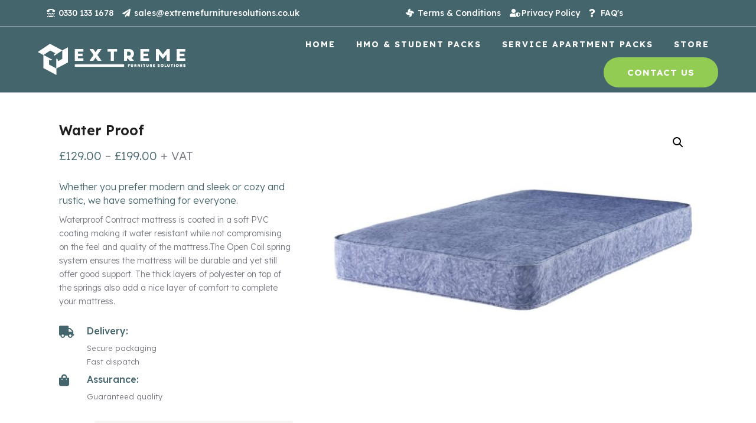

--- FILE ---
content_type: text/css
request_url: https://www.extremefurnituresolutions.co.uk/wp-content/et-cache/256304/et-core-unified-256304.min.css?ver=1767993738
body_size: 518
content:
a.wc-block-components-product-name{font-family:lexend;color:#45656c;font-weight:600!important;font-size:18px}span.wc-block-formatted-money-amount.wc-block-components-formatted-money-amount.wc-block-components-product-price__value{font-family:'Lexend';font-size:16px}th.wc-block-cart-items__header-image{font-size:20px}th.wc-block-cart-items__header-total{font-size:16px}.wc-block-components-form .wc-block-components-text-input input[type=email],.wc-block-components-form .wc-block-components-text-input input[type=number],.wc-block-components-form .wc-block-components-text-input input[type=tel],.wc-block-components-form .wc-block-components-text-input input[type=text],.wc-block-components-form .wc-block-components-text-input input[type=url],.wc-block-components-text-input input[type=email],.wc-block-components-text-input input[type=number],.wc-block-components-text-input input[type=tel],.wc-block-components-text-input input[type=text],.wc-block-components-text-input input[type=url]{background-color:#fff;border:1px solid #1e1e1e25;border-radius:4px;box-sizing:border-box}.wc-block-components-combobox .wc-block-components-combobox-control input.components-combobox-control__input,.wc-block-components-form .wc-block-components-combobox .wc-block-components-combobox-control input.components-combobox-control__input{background:#fff;border:1px solid #1e1e1e25;border-radius:4px}button.components-button.wc-block-components-button.wc-block-components-checkout-place-order-button.contained{background-color:#93CC53;border-radius:4px;border:none}button:hover.components-button.wc-block-components-button.wc-block-components-checkout-place-order-button.contained{background-color:#45656c;border-radius:4px;border:none}.wc-block-components-order-summary-item__quantity{color:#45656c}a.components-button.wc-block-components-button.wc-block-cart__submit-button.contained{background-color:#93CC53;border-radius:4px}button.components-button.wc-block-components-button.wc-block-cart__submit-button.contained{background-color:#93CC53;border-radius:4px;border:none}a:hover.components-button.wc-block-components-button.wc-block-cart__submit-button.contained{background-color:#45656c;border-radius:4px}span.select2-selection.select2-selection--single{border-width:2px!important;height:40px!important;border-radius:5px!important;font-family:'Lexend';font-size:16px;padding-top:3px}span.select2-results{color:#74767e;background-color:#ffffff;font-family:'Lexend';font-weight:BOLDER}.select2-container--default .select2-results__option--highlighted[aria-selected]{background-color:#93cc53;color:#ffffff}.et-pb-contact-message{color:white}

--- FILE ---
content_type: text/css
request_url: https://www.extremefurnituresolutions.co.uk/wp-content/et-cache/256304/et-core-unified-cpt-tb-261539-tb-256355-tb-261632-deferred-256304.min.css?ver=1767993738
body_size: 5431
content:
.et-db #et-boc .et-l .et_pb_divimenus_flex_item_1_tb_header .dd-menu-flex-sub>*,.et-db #et-boc .et-l .et_pb_divimenus_flex_item_2_tb_header .dd-menu-flex-sub>*{margin-left:auto;margin-right:auto}.et-db #et-boc .et-l .et_pb_divimenus_flex_item_1_tb_header .dd-menu-flex-sub,.et-db #et-boc .et-l .et_pb_divimenus_flex_item_2_tb_header .dd-menu-flex-sub{padding-top:10px}.et-db #et-boc .et-l .et_pb_divimenus_flex_item_1_tb_header .dd-item:after,.et-db #et-boc .et-l .et_pb_divimenus_flex_item_2_tb_header .dd-item:after{content:"";border:0px solid transparent;z-index:100003;position:absolute;left:50%;transform:translateX(-50%);bottom:-10px;border-bottom-color:#ffffff}.et-db #et-boc .et-l .et_pb_divimenus_flex_item_2_tb_header .dd-menu-item-content,.et-db #et-boc .et-l .et_pb_divimenus_flex_item_3_tb_header .dd-menu-item-content{justify-content:space-between;align-items:center}.et-db #et-boc .et-l .et_pb_divimenus_flex_item_2_tb_header .dd-text{flex-direction:row-reverse}.et-db #et-boc .et-l .et_pb_divimenus_flex_item_2_tb_header .dd-text-icon,.et-db #et-boc .et-l .et_pb_divimenus_flex_item_2_tb_header .dd-text-image{padding-left:0.3em}.et-db #et-boc .et-l .et_pb_divimenus_flex_item_2_tb_header .dd-text-icon{color:#45656C;font-size:23px}.et-db #et-boc .et-l .et_pb_divimenus_flex_item_2_tb_header .dd-item.hover .dd-text-icon,.et-db #et-boc .et-l .et_pb_divimenus_flex_item_2_tb_header .dd-item.active .dd-text-icon{color:rgba(32,41,47,0.6)}.et-db #et-boc .et-l .et_pb_divimenus_flex_item_2_tb_header .dd-menu-item-content .dd-text-icon,.et-db #et-boc .et-l .et_pb_divimenus_flex_item_2_tb_header .dd-menu-item-content.hover .dd-text-icon,.et-db #et-boc .et-l .et_pb_divimenus_flex_item_2_tb_header .dd-menu-item-content.active .dd-text-icon{font-family:ETmodules;font-weight:400}.et-db #et-boc .et-l .et_pb_section_4_tb_header,.et-db #et-boc .et-l .et_pb_section_5_tb_header{border-radius:10px 10px 10px 10px;overflow:hidden;border-top-color:#ff4ac2;z-index:10;box-shadow:0px 6px 90px -15px rgba(23,16,159,0.4)}.et-db #et-boc .et-l .et_pb_section_4_tb_header.et_pb_section,.et-db #et-boc .et-l .et_pb_section_5_tb_header.et_pb_section{padding-top:0px;padding-bottom:15px}.et-db #et-boc .et-l .et_pb_sticky .et_pb_section_4_tb_header,.et-db #et-boc .et-l .et_pb_sticky .et_pb_section_5_tb_header{box-shadow:0px 6px 90px -15px rgba(23,16,159,0.4)}.et-db #et-boc .et-l .et_pb_row_4_tb_header.et_pb_row{padding-bottom:0px!important;padding-bottom:0px}.et-db #et-boc .et-l .et_pb_blurb_6_tb_header.et_pb_blurb .et_pb_module_header,.et-db #et-boc .et-l .et_pb_blurb_6_tb_header.et_pb_blurb .et_pb_module_header a,.et-db #et-boc .et-l .et_pb_blurb_7_tb_header.et_pb_blurb .et_pb_module_header,.et-db #et-boc .et-l .et_pb_blurb_7_tb_header.et_pb_blurb .et_pb_module_header a,.et-db #et-boc .et-l .et_pb_blurb_8_tb_header.et_pb_blurb .et_pb_module_header,.et-db #et-boc .et-l .et_pb_blurb_8_tb_header.et_pb_blurb .et_pb_module_header a,.et-db #et-boc .et-l .et_pb_blurb_9_tb_header.et_pb_blurb .et_pb_module_header,.et-db #et-boc .et-l .et_pb_blurb_9_tb_header.et_pb_blurb .et_pb_module_header a{font-family:'Lexend',Helvetica,Arial,Lucida,sans-serif;font-weight:700;font-size:13px;color:#45656C!important;letter-spacing:1px;line-height:1.3em}.et-db #et-boc .et-l .et_pb_blurb_6_tb_header.et_pb_blurb p,.et-db #et-boc .et-l .et_pb_blurb_7_tb_header.et_pb_blurb p,.et-db #et-boc .et-l .et_pb_blurb_8_tb_header.et_pb_blurb p,.et-db #et-boc .et-l .et_pb_blurb_9_tb_header.et_pb_blurb p{line-height:1.3em}.et-db #et-boc .et-l .et_pb_blurb_6_tb_header.et_pb_blurb,.et-db #et-boc .et-l .et_pb_blurb_7_tb_header.et_pb_blurb,.et-db #et-boc .et-l .et_pb_blurb_8_tb_header.et_pb_blurb,.et-db #et-boc .et-l .et_pb_blurb_9_tb_header.et_pb_blurb{font-family:'Lexend',Helvetica,Arial,Lucida,sans-serif;font-size:13px;color:#74767E!important;line-height:1.3em;margin-bottom:20px!important}.et-db #et-boc .et-l .et_pb_blurb_6_tb_header.et_pb_blurb:hover,.et-db #et-boc .et-l .et_pb_blurb_7_tb_header.et_pb_blurb:hover,.et-db #et-boc .et-l .et_pb_blurb_8_tb_header.et_pb_blurb:hover,.et-db #et-boc .et-l .et_pb_blurb_9_tb_header.et_pb_blurb:hover{color:#6d7c90!important}.et-db #et-boc .et-l .et_pb_blurb_6_tb_header:hover,.et-db #et-boc .et-l .et_pb_blurb_7_tb_header:hover,.et-db #et-boc .et-l .et_pb_blurb_8_tb_header:hover,.et-db #et-boc .et-l .et_pb_blurb_9_tb_header:hover{transform:translateX(5px) translateY(0px)!important}.et-db #et-boc .et-l .et_pb_blurb_6_tb_header,.et-db #et-boc .et-l .et_pb_blurb_6_tb_header .et_pb_blurb_description,.et-db #et-boc .et-l .et_pb_blurb_7_tb_header,.et-db #et-boc .et-l .et_pb_blurb_7_tb_header .et_pb_blurb_description,.et-db #et-boc .et-l .et_pb_blurb_8_tb_header,.et-db #et-boc .et-l .et_pb_blurb_8_tb_header .et_pb_blurb_description,.et-db #et-boc .et-l .et_pb_blurb_9_tb_header,.et-db #et-boc .et-l .et_pb_blurb_9_tb_header .et_pb_blurb_description{transition:transform 300ms ease 0ms,color 300ms ease 0ms}.et-db #et-boc .et-l .et_pb_blurb_6_tb_header.et_pb_blurb .et_pb_module_header,.et-db #et-boc .et-l .et_pb_blurb_7_tb_header.et_pb_blurb .et_pb_module_header,.et-db #et-boc .et-l .et_pb_blurb_8_tb_header.et_pb_blurb .et_pb_module_header,.et-db #et-boc .et-l .et_pb_blurb_9_tb_header.et_pb_blurb .et_pb_module_header{padding-bottom:5px;padding-top:2px}.et-db #et-boc .et-l .et_pb_blurb_6_tb_header .et-pb-icon,.et-db #et-boc .et-l .et_pb_blurb_7_tb_header .et-pb-icon,.et-db #et-boc .et-l .et_pb_blurb_8_tb_header .et-pb-icon,.et-db #et-boc .et-l .et_pb_blurb_9_tb_header .et-pb-icon{font-size:20px;color:#45656C;font-family:ETmodules!important;font-weight:400!important}.et-db #et-boc .et-l .et_pb_divimenus_flex_item_4_tb_header .dd-mi .dd-menu-item-content.dd-text,.et-db #et-boc .et-l .et_pb_divimenus_flex_item_4_tb_header .dd-mi .dd-menu-item-content{transition:color 300ms ease 0ms,background-color 300ms ease 0ms,background-image 300ms ease 0ms}.et-db #et-boc .et-l #6961718a24ef0140 .dd-close-icon{font-family:ETmodules!important;font-weight:400!important}.et-db #et-boc .et-l .et_pb_row_5_tb_header{border-radius:10px 10px 10px 10px;overflow:hidden}.et-db #et-boc .et-l .et_pb_row_5_tb_header.et_pb_row{padding-top:1%!important;padding-right:5%!important;padding-bottom:1%!important;padding-left:5%!important;padding-top:1%;padding-right:5%;padding-bottom:1%;padding-left:5%}.et-db #et-boc .et-l .et_pb_row_5_tb_header,body.et-db #page-container .et-db #et-boc .et-l #et-boc .et-l .et_pb_row_5_tb_header.et_pb_row,body.et_pb_pagebuilder_layout.single.et-db #page-container #et-boc .et-l #et-boc .et-l .et_pb_row_5_tb_header.et_pb_row,body.et_pb_pagebuilder_layout.single.et_full_width_page.et-db #page-container #et-boc .et-l .et_pb_row_5_tb_header.et_pb_row{width:100%;max-width:100%}.et-db #et-boc .et-l .et_pb_text_0_tb_header.et_pb_text,.et-db #et-boc .et-l .et_pb_text_1_tb_header.et_pb_text{color:#74767E!important}.et-db #et-boc .et-l .et_pb_text_0_tb_header{font-family:'Lexend',Helvetica,Arial,Lucida,sans-serif;font-weight:300;font-size:16px}.et-db #et-boc .et-l .et_pb_text_0_tb_header h2,.et-db #et-boc .et-l .et_pb_text_1_tb_header h2{font-family:'Lexend',Helvetica,Arial,Lucida,sans-serif;color:#1E1E1E!important}.et-db #et-boc .et-l .et_pb_text_1_tb_header{font-family:'Lexend',Helvetica,Arial,Lucida,sans-serif;font-weight:300;font-size:18px}.et-db #et-boc .et-l .et_pb_divimenus_flex_0_tb_header .dd-menu-button-content.dd-item.dd-text{color:#ffffff!important}.et-db #et-boc .et-l .et_pb_divimenus_flex_0_tb_header .dd-menu-item-content.dd-text{font-family:'Lexend',Helvetica,Arial,Lucida,sans-serif;font-weight:700;text-transform:uppercase;font-size:14px;color:rgba(32,41,47,0.8)!important;letter-spacing:2px;transition:color 300ms ease 0ms}.et-db #et-boc .et-l .et_pb_divimenus_flex_0_tb_header .dd-mi .dd-menu-item-content.dd-text.hover,.et-db #et-boc .et-l .et_pb_divimenus_flex_0_tb_header .dd-mi .dd-menu-item-content.dd-text.active,.et-db #et-boc .et-l .et_pb_divimenus_flex_0_tb_header .dd-menu-flex-sub .dd-menu-item-content.dd-text:hover{color:#20292f!important}.et-db #et-boc .et-l .et_pb_divimenus_flex_0_tb_header{width:100%}.et-db #et-boc .et-l .et_pb_divimenus_flex_0_tb_header .dd-flex{flex-direction:row;justify-content:flex-end;align-items:center}.et-db #et-boc .et-l .et_pb_divimenus_flex_0_tb_header .dd-menu-button{display:none!important}.et-db #et-boc .et-l .et_pb_divimenus_flex_0_tb_header .dd-menu-button-content.et-pb-icon{color:#FFFFFF;font-size:33px;font-family:ETmodules;font-weight:400}.et-db #et-boc .et-l .et_pb_divimenus_flex_0_tb_header .dd-menu-button-content{background-color:RGBA(255,255,255,0);padding-bottom:0px}.et-db #et-boc .et-l .et_pb_divimenus_flex_0_tb_header .dd-menu-item-content{background-color:RGBA(0,0,0,0)}.et-db #et-boc .et-l .et_pb_divimenus_flex_0_tb_header .dd-icon .et-pb-icon{color:#666666;font-size:23px}.et-db #et-boc .et-l .et_pb_divimenus_flex_0_tb_header .dd-item-inner>img{width:57px}.et-db #et-boc .et-l .et_pb_divimenus_flex_0_tb_header .dd-wrapper{display:flex;flex-direction:row;justify-content:flex-start;align-items:center}.et-db #et-boc .et-l .et_pb_divimenus_flex_0_tb_header .dd-divimenu{flex:1}.et-db #et-boc .et-l .et_pb_divimenus_flex_0_tb_header .dd-logo{position:relative}.et-db #et-boc .et-l .et_pb_divimenus_flex_0_tb_header .dd-logo img{width:250px}.et-db #et-boc .et-l .et_pb_divimenus_flex_item_2_tb_header .dd-mi .dd-menu-item-content.dd-text,.et-db #et-boc .et-l .et_pb_divimenus_flex_item_3_tb_header .dd-mi .dd-menu-item-content.dd-text{font-family:'Lexend',Helvetica,Arial,Lucida,sans-serif;color:#FFFFFF!important;transition:color 300ms ease 0ms}.et-db #et-boc .et-l .et_pb_divimenus_flex_item_2_tb_header .dd-mi-w .dd-mi .dd-menu-item-content.dd-text.hover,.et-db #et-boc .et-l .et_pb_divimenus_flex_item_2_tb_header .dd-mi-w .dd-mi .dd-menu-item-content.dd-text.active,.et-db #et-boc .et-l .et_pb_divimenus_flex_item_2_tb_header .dd-menu-flex-sub .dd-menu-item-content.dd-text:hover,.et-db #et-boc .et-l .et_pb_divimenus_flex_item_3_tb_header .dd-mi-w .dd-mi .dd-menu-item-content.dd-text.hover,.et-db #et-boc .et-l .et_pb_divimenus_flex_item_3_tb_header .dd-mi-w .dd-mi .dd-menu-item-content.dd-text.active,.et-db #et-boc .et-l .et_pb_divimenus_flex_item_3_tb_header .dd-menu-flex-sub .dd-menu-item-content.dd-text:hover{color:#93CC53!important}.et-db #et-boc .et-l .et_pb_column_6_tb_header{background-color:#ffffff}.et-db #et-boc .et-l .et_pb_divimenus_flex_item_4_tb_header .dd-mi .dd-menu-item-content.dd-text{font-size:15px;color:#ffffff!important;letter-spacing:1px}.et-db #et-boc .et-l .et_pb_divimenus_flex_item_4_tb_header .dd-mi-w .dd-mi .dd-menu-item-content.dd-text.hover,.et-db #et-boc .et-l .et_pb_divimenus_flex_item_4_tb_header .dd-mi-w .dd-mi .dd-menu-item-content.dd-text.active,.et-db #et-boc .et-l .et_pb_divimenus_flex_item_4_tb_header .dd-menu-flex-sub .dd-menu-item-content.dd-text:hover{color:#fcfcfc!important}.et-db #et-boc .et-l .et_pb_divimenus_flex_item_4_tb_header .dd-mi .dd-menu-item-content{background-color:#93CC53}.et-db #et-boc .et-l .et_pb_divimenus_flex_item_4_tb_header .dd-mi-w .dd-mi .dd-menu-item-content.hover,.et-db #et-boc .et-l .et_pb_divimenus_flex_item_4_tb_header .dd-mi-w .dd-mi .dd-menu-item-content.active,.et-db #et-boc .et-l body .et_pb_divimenus_flex_item_4_tb_header .dd-menu-flex-sub .dd-menu-item-content:hover,.et-db #et-boc .et-l .et_pb_divimenus_flex_item_4_tb_header .dd-mi-w .dd-mi-fb .dd-menu-item-content{background-image:initial;background-color:rgba(147,204,83,0.77)}.et-db #et-boc .et-l .et_pb_divimenus_flex_item_4_tb_header .dd-item{padding-top:18px!important;padding-right:40px!important;padding-bottom:18px!important;padding-left:40px!important;border-radius:100px}.et-db #et-boc .et-l .et_pb_social_media_follow_network_0_tb_header a.icon{background-color:#3b5998!important}.et-db #et-boc .et-l .et_pb_social_media_follow_network_1_tb_header a.icon{background-color:#ea2c59!important}.et-db #et-boc .et-l .et_pb_section_6_tb_header,.et-db #et-boc .et-l .et_pb_section_7_tb_header{border-radius:10px 10px 10px 10px;overflow:hidden;width:100%;max-width:100%;margin-left:auto!important;margin-right:auto!important}.et-db #et-boc .et-l .et_pb_divimenus_flex_0_tb_header.et_pb_module{margin-left:auto!important;margin-right:auto!important}@media only screen and (min-width:981px){.et-db #et-boc .et-l .et_pb_divimenus_flex_item_1_tb_header .dd-menu-flex-sub,.et-db #et-boc .et-l .et_pb_divimenus_flex_item_2_tb_header .dd-menu-flex-sub{position:absolute;min-width:100%;left:50%;transform:translateX(-50%)}.et-db #et-boc .et-l .et_pb_divimenus_flex_item_1_tb_header .dd-sub-hover.dd-h-d .dd-menu-flex-sub,.et-db #et-boc .et-l .et_pb_divimenus_flex_item_1_tb_header .dd-sub-hover.dd-h-d .dd-item:after,.et-db #et-boc .et-l .et_pb_divimenus_flex_item_2_tb_header .dd-sub-hover.dd-h-d .dd-menu-flex-sub,.et-db #et-boc .et-l .et_pb_divimenus_flex_item_2_tb_header .dd-sub-hover.dd-h-d .dd-item:after{display:block;border-width:15px}.et-db #et-boc .et-l .et_pb_divimenus_flex_item_2_tb_header .dd-text-icon,.et-db #et-boc .et-l .et_pb_divimenus_flex_item_2_tb_header .dd-text-image{display:none!important}.et-db #et-boc .et-l .et_pb_section_4_tb_header,.et-db #et-boc .et-l .et_pb_section_5_tb_header{width:450px}.et-db #et-boc .et-l .et_pb_divimenus_flex_0_tb_header .dd-flex>*+*+* .dd-mi-w{margin-left:5px}}@media only screen and (max-width:980px){.et-db #et-boc .et-l .et_pb_divimenus_flex_item_1_tb_header .dd-menu-flex-sub,.et-db #et-boc .et-l .et_pb_divimenus_flex_item_2_tb_header .dd-menu-flex-sub{padding-top:10px}.et-db #et-boc .et-l .et_pb_section_4_tb_header{border-radius:0px 0px 0px 0px;overflow:hidden;border-top-color:#ff4ac2;width:100%;box-shadow:0px 6px 90px -15px RGBA(0,0,0,0)}.et-db #et-boc .et-l .et_pb_section_5_tb_header{border-radius:0px 0px 0px 0px;overflow:hidden;border-top-color:#ff4ac2;width:100%;box-shadow:0px 6px 90px -15px RGBA(0,0,0,0);box-shadow:none!important}.et-db #et-boc .et-l .et_pb_divimenus_flex_0_tb_header .dd-menu-item-content.dd-text{color:rgba(32,41,47,0.8)!important}.et-db #et-boc .et-l .et_pb_divimenus_flex_0_tb_header .dd-menu-button-content{padding-bottom:0px}.et-db #et-boc .et-l .et_pb_divimenus_flex_0_tb_header .dd-menu-item-content{background-color:#f1f4f5}.et-db #et-boc .et-l .et_pb_divimenus_flex_0_tb_header .dd-logo img{width:190px}.et-db #et-boc .et-l .et_pb_divimenus_flex_item_2_tb_header .dd-mi .dd-menu-item-content.dd-text,.et-db #et-boc .et-l .et_pb_divimenus_flex_item_3_tb_header .dd-mi .dd-menu-item-content.dd-text{color:#45656C!important}.et-db #et-boc .et-l .et_pb_divimenus_flex_item_4_tb_header .dd-menu-flex-item-wrapper{margin-top:20px!important;margin-bottom:20px!important}}@media only screen and (min-width:768px) and (max-width:980px){.et-db #et-boc .et-l .et_pb_divimenus_flex .dd-divimenu-open .et_pb_divimenus_flex_item_2_tb_header,.et-db #et-boc .et-l .et_pb_divimenus_flex .dd-divimenu-open .et_pb_divimenus_flex_item_3_tb_header,.et-db #et-boc .et-l .et_pb_divimenus_flex .dd-divimenu-open .et_pb_divimenus_flex_item_4_tb_header{width:100%}.et-db #et-boc .et-l .et_pb_divimenus_flex_0_tb_header .dd-flex{flex-direction:column;justify-content:center;align-items:flex-end}.et-db #et-boc .et-l .et_pb_divimenus_flex_0_tb_header .dd-flex>*+* .dd-mi-w{margin:0;margin-top:5px}.et-db #et-boc .et-l .et_pb_divimenus_flex_0_tb_header .dd-menu-button{flex:initial;width:auto;display:block!important}.et-db #et-boc .et-l .et_pb_divimenus_flex_0_tb_header .dd-wrapper{flex-direction:row;justify-content:flex-start;align-items:center}.et-db #et-boc .et-l .et_pb_divimenus_flex_0_tb_header .dd-divimenu{flex:1}.et-db #et-boc .et-l .et_pb_divimenus_flex_0_tb_header .dd-logo{position:absolute}}@media only screen and (max-width:767px){.et-db #et-boc .et-l .et_pb_divimenus_flex_item_1_tb_header .dd-menu-flex-sub,.et-db #et-boc .et-l .et_pb_divimenus_flex_item_2_tb_header .dd-menu-flex-sub{padding-top:10px}.et-db #et-boc .et-l .et_pb_divimenus_flex .dd-divimenu-open .et_pb_divimenus_flex_item_2_tb_header,.et-db #et-boc .et-l .et_pb_divimenus_flex .dd-divimenu-open .et_pb_divimenus_flex_item_3_tb_header,.et-db #et-boc .et-l .et_pb_divimenus_flex .dd-divimenu-open .et_pb_divimenus_flex_item_4_tb_header{width:100%}.et-db #et-boc .et-l .et_pb_section_4_tb_header{border-top-color:#ff4ac2}.et-db #et-boc .et-l .et_pb_section_5_tb_header{border-top-color:#ff4ac2;box-shadow:none!important}.et-db #et-boc .et-l .et_pb_divimenus_flex_0_tb_header .dd-menu-item-content.dd-text,.et-db #et-boc .et-l .et_pb_divimenus_flex_item_2_tb_header .dd-mi .dd-menu-item-content.dd-text,.et-db #et-boc .et-l .et_pb_divimenus_flex_item_3_tb_header .dd-mi .dd-menu-item-content.dd-text{color:#45656C!important}.et-db #et-boc .et-l .et_pb_divimenus_flex_0_tb_header .dd-flex{flex-direction:column;justify-content:center;align-items:flex-end}.et-db #et-boc .et-l .et_pb_divimenus_flex_0_tb_header .dd-flex>*+* .dd-mi-w{margin:0;margin-top:5px}.et-db #et-boc .et-l .et_pb_divimenus_flex_0_tb_header .dd-menu-button{flex:initial;width:auto;display:block!important}.et-db #et-boc .et-l .et_pb_divimenus_flex_0_tb_header .dd-menu-button-content{padding-top:0px;padding-bottom:0px}.et-db #et-boc .et-l .et_pb_divimenus_flex_0_tb_header .dd-wrapper{flex-direction:row;justify-content:flex-start;align-items:center}.et-db #et-boc .et-l .et_pb_divimenus_flex_0_tb_header .dd-divimenu{flex:1}.et-db #et-boc .et-l .et_pb_divimenus_flex_0_tb_header .dd-logo{position:absolute}.et-db #et-boc .et-l .et_pb_divimenus_flex_0_tb_header .dd-logo img{width:150px}}.woocommerce-variation.single_variation{font-family:'Lexend';font-size:medium;margin-bottom:8px}bdi{color:#45656c}select#pa_size{padding-bottom:8px;padding-top:8px}a.reset_variations{display:none!important}.et-db #et-boc .et-l .et_pb_section_0_tb_body.et_pb_section{padding-top:0px;padding-bottom:0px}.et-db #et-boc .et-l .et_pb_row_0_tb_body.et_pb_row{padding-bottom:0px!important;padding-bottom:0px}.et-db #et-boc .et-l .et_pb_row_0_tb_body,body.et-db #page-container .et-db #et-boc .et-l #et-boc .et-l .et_pb_row_0_tb_body.et_pb_row,body.et_pb_pagebuilder_layout.single.et-db #page-container #et-boc .et-l #et-boc .et-l .et_pb_row_0_tb_body.et_pb_row,body.et_pb_pagebuilder_layout.single.et_full_width_page.et-db #page-container #et-boc .et-l .et_pb_row_0_tb_body.et_pb_row,.et-db #et-boc .et-l .et_pb_row_1_tb_body,body.et-db #page-container .et-db #et-boc .et-l #et-boc .et-l .et_pb_row_1_tb_body.et_pb_row,body.et_pb_pagebuilder_layout.single.et-db #page-container #et-boc .et-l #et-boc .et-l .et_pb_row_1_tb_body.et_pb_row,body.et_pb_pagebuilder_layout.single.et_full_width_page.et-db #page-container #et-boc .et-l .et_pb_row_1_tb_body.et_pb_row{width:auto}.et-db #et-boc .et-l .et_pb_wc_images_0_tb_body div.images ol.flex-control-thumbs.flex-control-nav li,.et-db #et-boc .et-l .et_pb_wc_images_0_tb_body .flex-viewport,.et-db #et-boc .et-l .et_pb_wc_images_0_tb_body .woocommerce-product-gallery--without-images .woocommerce-product-gallery__wrapper,.et-db #et-boc .et-l .et_pb_wc_images_0_tb_body .woocommerce-product-gallery>div:not(.flex-viewport) .woocommerce-product-gallery__image,.et-db #et-boc .et-l .et_pb_wc_images_0_tb_body .woocommerce-product-gallery>.woocommerce-product-gallery__wrapper .woocommerce-product-gallery__image,.et-db #et-boc .et-l .et_pb_wc_images_0_tb_body .woocommerce-product-gallery .woocommerce-product-gallery__wrapper .woocommerce-product-gallery__image{border-radius:8px 8px 8px 8px;overflow:hidden}.et-db #et-boc .et-l .et_pb_wc_images_0_tb_body ul.products li.product span.onsale,.et-db #et-boc .et-l .et_pb_wc_images_1_tb_body ul.products li.product span.onsale,.et-db #et-boc .et-l .et_pb_wc_upsells_0_tb_body ul.products li.product span.onsale{padding-top:6px!important;padding-right:18px!important;padding-bottom:6px!important;padding-left:18px!important;margin-top:0px!important;margin-right:0px!important;margin-bottom:0px!important;margin-left:0px!important}.et-db #et-boc .et-l .et_pb_wc_title_0_tb_body h1,.et-db #et-boc .et-l .et_pb_wc_title_0_tb_body h2,.et-db #et-boc .et-l .et_pb_wc_title_0_tb_body h3,.et-db #et-boc .et-l .et_pb_wc_title_0_tb_body h4,.et-db #et-boc .et-l .et_pb_wc_title_0_tb_body h5,.et-db #et-boc .et-l .et_pb_wc_title_0_tb_body h6,.et-db #et-boc .et-l .et_pb_wc_additional_info_0_tb_body h2{font-family:'Lexend',Helvetica,Arial,Lucida,sans-serif;font-weight:600;color:#1e1e1e!important}.et-db #et-boc .et-l .et_pb_wc_title_0_tb_body{margin-bottom:10px!important}.et-db #et-boc .et-l .et_pb_wc_price_0_tb_body .price{font-family:'Lexend',Helvetica,Arial,Lucida,sans-serif;font-weight:300;font-size:20px!important;color:#74767e!important}.et-db #et-boc .et-l .et_pb_text_0_tb_body.et_pb_text,.et-db #et-boc .et-l .et_pb_text_2_tb_body.et_pb_text a{color:#45656c!important}.et-db #et-boc .et-l .et_pb_text_0_tb_body{font-family:'Lexend',Helvetica,Arial,Lucida,sans-serif;font-weight:300;font-size:16px;margin-bottom:10px!important}.et-db #et-boc .et-l .et_pb_wc_description_0_tb_body.et_pb_wc_description,.et-db #et-boc .et-l .et_pb_text_1_tb_body.et_pb_text,.et-db #et-boc .et-l .et_pb_text_2_tb_body.et_pb_text,.et-db #et-boc .et-l .et_pb_wc_description_1_tb_body.et_pb_wc_description,.et-db #et-boc .et-l .et_pb_wc_add_to_cart_0_tb_body.et_pb_module .et_pb_module_inner form.cart .variations td select,.et-db #et-boc .et-l .et_pb_wc_add_to_cart_0_tb_body.et_pb_module .et_pb_module_inner form.cart .variations td select::placeholder{color:#74767e!important}.et-db #et-boc .et-l .et_pb_wc_description_0_tb_body,.et-db #et-boc .et-l .et_pb_text_1_tb_body,.et-db #et-boc .et-l .et_pb_text_2_tb_body,.et-db #et-boc .et-l .et_pb_wc_description_1_tb_body{font-family:'Lexend',Helvetica,Arial,Lucida,sans-serif;font-weight:300}.et-db #et-boc .et-l .et_pb_blurb_0_tb_body.et_pb_blurb .et_pb_module_header,.et-db #et-boc .et-l .et_pb_blurb_0_tb_body.et_pb_blurb .et_pb_module_header a,.et-db #et-boc .et-l .et_pb_blurb_1_tb_body.et_pb_blurb .et_pb_module_header,.et-db #et-boc .et-l .et_pb_blurb_1_tb_body.et_pb_blurb .et_pb_module_header a{font-family:'Lexend',Helvetica,Arial,Lucida,sans-serif;font-size:16px}.et-db #et-boc .et-l .et_pb_blurb_0_tb_body.et_pb_blurb{font-family:'Lexend',Helvetica,Arial,Lucida,sans-serif;font-weight:300;font-size:13px;margin-bottom:10px!important}.et-db #et-boc .et-l .et_pb_blurb_0_tb_body .et-pb-icon,.et-db #et-boc .et-l .et_pb_blurb_1_tb_body .et-pb-icon{font-size:20px;color:#45656C;font-family:FontAwesome!important;font-weight:900!important}.et-db #et-boc .et-l .et_pb_blurb_1_tb_body.et_pb_blurb{font-family:'Lexend',Helvetica,Arial,Lucida,sans-serif;font-weight:300;font-size:13px}.et-db #et-boc .et-l .et_pb_wc_add_to_cart_0_tb_body label{font-family:'Lexend',Helvetica,Arial,Lucida,sans-serif;font-weight:normal;color:#74767e!important}.et-db #et-boc .et-l .et_pb_wc_add_to_cart_0_tb_body input,.et-db #et-boc .et-l .et_pb_wc_add_to_cart_0_tb_body .quantity input.qty{font-family:'Lexend',Helvetica,Arial,Lucida,sans-serif!important}.et-db #et-boc .et-l .et_pb_wc_add_to_cart_0_tb_body select{font-family:'Lexend',Helvetica,Arial,Lucida,sans-serif!important;font-size:14px!important}.et-db #et-boc .et-l .et_pb_wc_add_to_cart_0_tb_body{padding-right:0px!important;padding-left:0px!important}body.et-db #page-container #et-boc .et-l .et_pb_section .et_pb_wc_add_to_cart_0_tb_body .button{color:#F7F6F5!important;border-radius:8px;font-size:16px;font-family:'Lexend',Helvetica,Arial,Lucida,sans-serif!important;font-weight:300!important;background-color:#45656c!important;padding-top:2%!important;padding-right:30%!important;padding-bottom:2%!important;padding-left:30%!important}body.et-db #page-container #et-boc .et-l .et_pb_section .et_pb_wc_add_to_cart_0_tb_body .button:before,body.et-db #page-container #et-boc .et-l .et_pb_section .et_pb_wc_add_to_cart_0_tb_body .button:after{display:none!important}body.et-db #page-container #et-boc .et-l .et_pb_section .et_pb_wc_add_to_cart_0_tb_body .button:hover{background-image:initial!important;background-color:#93cc53!important}.et-db #et-boc .et-l .et_pb_wc_add_to_cart_0_tb_body input,.et-db #et-boc .et-l .et_pb_wc_add_to_cart_0_tb_body select,.et-db #et-boc .et-l .et_pb_wc_add_to_cart_0_tb_body .quantity input.qty,.et-db #et-boc .et-l .et_pb_wc_add_to_cart_0_tb_body .input::placeholder,.et-db #et-boc .et-l .et_pb_wc_add_to_cart_0_tb_body input:focus,.et-db #et-boc .et-l .et_pb_wc_add_to_cart_0_tb_body .quantity input.qty:focus{color:#74767E!important}.et-db #et-boc .et-l .et_pb_wc_add_to_cart_0_tb_body .input::-webkit-input-placeholder{color:#74767E!important}.et-db #et-boc .et-l .et_pb_wc_add_to_cart_0_tb_body .input::-moz-placeholder{color:#74767E!important}.et-db #et-boc .et-l .et_pb_wc_add_to_cart_0_tb_body .input::-ms-input-placeholder{color:#74767E!important}.et-db #et-boc .et-l .et_pb_wc_add_to_cart_0_tb_body input:focus::-webkit-input-placeholder{color:#74767E!important}.et-db #et-boc .et-l .et_pb_wc_add_to_cart_0_tb_body input:focus::-moz-placeholder{color:#74767E!important}.et-db #et-boc .et-l .et_pb_wc_add_to_cart_0_tb_body input:focus:-ms-input-placeholder{color:#74767E!important}.et-db #et-boc .et-l .et_pb_wc_add_to_cart_0_tb_body textarea:focus::-webkit-input-placeholder{color:#74767E!important}.et-db #et-boc .et-l .et_pb_wc_add_to_cart_0_tb_body textarea:focus::-moz-placeholder{color:#74767E!important}.et-db #et-boc .et-l .et_pb_wc_add_to_cart_0_tb_body textarea:focus:-ms-input-placeholder{color:#74767E!important}.et-db #et-boc .et-l .et_pb_wc_add_to_cart_0_tb_body.et_pb_module .et_pb_module_inner form.cart .variations td select{background-color:#f7f6f5}.et-db #et-boc .et-l .et_pb_wc_add_to_cart_0_tb_body.et_pb_module .et_pb_module_inner form.cart .variations td select::-webkit-input-placeholder{color:#74767e!important}.et-db #et-boc .et-l .et_pb_wc_add_to_cart_0_tb_body.et_pb_module .et_pb_module_inner form.cart .variations td select::-moz-placeholder{color:#74767e!important}.et-db #et-boc .et-l .et_pb_wc_add_to_cart_0_tb_body.et_pb_module .et_pb_module_inner form.cart .variations td select::-ms-input-placeholder{color:#74767e!important}.et-db #et-boc .et-l .et_pb_wc_add_to_cart_0_tb_body .button,.et-db #et-boc .et-l .et_pb_contact_form_0_tb_body.et_pb_contact_form_container.et_pb_module .et_pb_button,.et-db #et-boc .et-l .et_pb_contact_form_1_tb_body.et_pb_contact_form_container.et_pb_module .et_pb_button{transition:background-color 300ms ease 0ms}.et-db #et-boc .et-l .et_pb_wc_add_to_cart_0_tb_body form.cart .variations td.value span:after{margin-top:calc(3px - 0px);right:calc(10px - 0px)}.et-db #et-boc .et-l .et_pb_text_1_tb_body.et_pb_text a{color:#93CC53!important}.et-db #et-boc .et-l .et_pb_text_1_tb_body a{font-weight:700}.et-db #et-boc .et-l .et_pb_text_1_tb_body h4,.et-db #et-boc .et-l .et_pb_text_2_tb_body h4,.et-db #et-boc .et-l .et_pb_text_3_tb_body,.et-db #et-boc .et-l .et_pb_text_6_tb_body{font-family:'Lexend',Helvetica,Arial,Lucida,sans-serif}.et-db #et-boc .et-l .et_pb_divider_0_tb_body{margin-bottom:0px!important}.et-db #et-boc .et-l .et_pb_divider_0_tb_body:before{border-top-color:rgba(116,118,126,0.29)}.et-db #et-boc .et-l .et_pb_text_2_tb_body a{font-family:'Lexend',Helvetica,Arial,Lucida,sans-serif;font-weight:700}.et-db #et-boc .et-l .et_pb_section_2_tb_body.et_pb_section{background-color:RGBA(255,255,255,0)!important}.et-db #et-boc .et-l .et_pb_row_3_tb_body,.et-db #et-boc .et-l .et_pb_row_4_tb_body{background-color:#FFFFFF;border-radius:8px 8px 8px 8px;overflow:hidden;box-shadow:0px 2px 18px 0px rgba(0,0,0,0.3)}.et-db #et-boc .et-l .et_pb_row_3_tb_body.et_pb_row,.et-db #et-boc .et-l .et_pb_row_4_tb_body.et_pb_row{padding-top:0px!important;padding-bottom:0px!important;margin-top:0px!important;margin-bottom:0px!important;padding-top:0px;padding-bottom:0px}.et-db #et-boc .et-l .et_pb_row_3_tb_body,body.et-db #page-container .et-db #et-boc .et-l #et-boc .et-l .et_pb_row_3_tb_body.et_pb_row,body.et_pb_pagebuilder_layout.single.et-db #page-container #et-boc .et-l #et-boc .et-l .et_pb_row_3_tb_body.et_pb_row,body.et_pb_pagebuilder_layout.single.et_full_width_page.et-db #page-container #et-boc .et-l .et_pb_row_3_tb_body.et_pb_row{max-width:81%}.et-db #et-boc .et-l .et_pb_text_3_tb_body.et_pb_text,.et-db #et-boc .et-l .et_pb_text_6_tb_body.et_pb_text{color:rgba(116,118,126,0.62)!important}.et-db #et-boc .et-l .et_pb_text_3_tb_body h3,.et-db #et-boc .et-l .et_pb_text_6_tb_body h3{font-family:'Lexend',Helvetica,Arial,Lucida,sans-serif;font-weight:700;font-size:26px;color:#45656C!important}.et-db #et-boc .et-l .dsm_icon_list_child_0_tb_body.dsm_icon_list_child .dsm_icon_list_wrapper>.dsm_icon_list_icon,.et-db #et-boc .et-l .dsm_icon_list_child_1_tb_body.dsm_icon_list_child .dsm_icon_list_wrapper>.dsm_icon_list_icon,.et-db #et-boc .et-l .dsm_icon_list_child_2_tb_body.dsm_icon_list_child .dsm_icon_list_wrapper>.dsm_icon_list_icon,.et-db #et-boc .et-l .dsm_icon_list_child_3_tb_body.dsm_icon_list_child .dsm_icon_list_wrapper>.dsm_icon_list_icon,.et-db #et-boc .et-l .dsm_icon_list_child_4_tb_body.dsm_icon_list_child .dsm_icon_list_wrapper>.dsm_icon_list_icon,.et-db #et-boc .et-l .dsm_icon_list_child_5_tb_body.dsm_icon_list_child .dsm_icon_list_wrapper>.dsm_icon_list_icon{padding:5px;color:#FFFFFF}.et-db #et-boc .et-l .dsm_icon_list_child_0_tb_body.dsm_icon_list_child .dsm_icon_list_icon,.et-db #et-boc .et-l .dsm_icon_list_child_1_tb_body.dsm_icon_list_child .dsm_icon_list_icon,.et-db #et-boc .et-l .dsm_icon_list_child_2_tb_body.dsm_icon_list_child .dsm_icon_list_icon,.et-db #et-boc .et-l .dsm_icon_list_child_3_tb_body.dsm_icon_list_child .dsm_icon_list_icon,.et-db #et-boc .et-l .dsm_icon_list_child_4_tb_body.dsm_icon_list_child .dsm_icon_list_icon,.et-db #et-boc .et-l .dsm_icon_list_child_5_tb_body.dsm_icon_list_child .dsm_icon_list_icon{font-family:FontAwesome!important;font-weight:900!important;font-size:25px}.et-db #et-boc .et-l .dsm_icon_list_0_tb_body .dsm_icon_list_items .dsm_icon_list_icon,.et-db #et-boc .et-l .dsm_icon_list_1_tb_body .dsm_icon_list_items .dsm_icon_list_icon{color:#93cc53}.et-db #et-boc .et-l .dsm_icon_list_0_tb_body .dsm_icon_list_items .dsm_icon_list_child:not(:last-child),.et-db #et-boc .et-l .dsm_icon_list_1_tb_body .dsm_icon_list_items .dsm_icon_list_child:not(:last-child){margin-bottom:0px}.et-db #et-boc .et-l .et_pb_social_media_follow .et_pb_social_media_follow_network_0_tb_body.et_pb_social_icon .icon:before,.et-db #et-boc .et-l .et_pb_social_media_follow .et_pb_social_media_follow_network_1_tb_body.et_pb_social_icon .icon:before,.et-db #et-boc .et-l .et_pb_social_media_follow .et_pb_social_media_follow_network_2_tb_body.et_pb_social_icon .icon:before,.et-db #et-boc .et-l .et_pb_social_media_follow .et_pb_social_media_follow_network_3_tb_body.et_pb_social_icon .icon:before,.et-db #et-boc .et-l .et_pb_social_media_follow .et_pb_social_media_follow_network_4_tb_body.et_pb_social_icon .icon:before,.et-db #et-boc .et-l .et_pb_social_media_follow .et_pb_social_media_follow_network_5_tb_body.et_pb_social_icon .icon:before{color:#45656C}.et-db #et-boc .et-l .et_pb_social_media_follow .et_pb_social_media_follow_network_0_tb_body .icon:before,.et-db #et-boc .et-l .et_pb_social_media_follow .et_pb_social_media_follow_network_1_tb_body .icon:before,.et-db #et-boc .et-l .et_pb_social_media_follow .et_pb_social_media_follow_network_2_tb_body .icon:before,.et-db #et-boc .et-l .et_pb_social_media_follow .et_pb_social_media_follow_network_3_tb_body .icon:before,.et-db #et-boc .et-l .et_pb_social_media_follow .et_pb_social_media_follow_network_4_tb_body .icon:before,.et-db #et-boc .et-l .et_pb_social_media_follow .et_pb_social_media_follow_network_5_tb_body .icon:before{font-size:20px;line-height:40px;height:40px;width:40px}.et-db #et-boc .et-l .et_pb_social_media_follow .et_pb_social_media_follow_network_0_tb_body .icon,.et-db #et-boc .et-l .et_pb_social_media_follow .et_pb_social_media_follow_network_1_tb_body .icon,.et-db #et-boc .et-l .et_pb_social_media_follow .et_pb_social_media_follow_network_2_tb_body .icon,.et-db #et-boc .et-l .et_pb_social_media_follow .et_pb_social_media_follow_network_3_tb_body .icon,.et-db #et-boc .et-l .et_pb_social_media_follow .et_pb_social_media_follow_network_4_tb_body .icon,.et-db #et-boc .et-l .et_pb_social_media_follow .et_pb_social_media_follow_network_5_tb_body .icon{height:40px;width:40px}.et-db #et-boc .et-l .et_pb_text_4_tb_body h3,.et-db #et-boc .et-l .et_pb_text_5_tb_body h3{font-family:'Lexend',Helvetica,Arial,Lucida,sans-serif;font-weight:700;font-size:26px;color:#FFFFFF!important}.et-db #et-boc .et-l .et_pb_contact_form_0_tb_body.et_pb_contact_form_container .input,.et-db #et-boc .et-l .et_pb_contact_form_0_tb_body.et_pb_contact_form_container .input::placeholder,.et-db #et-boc .et-l .et_pb_contact_form_0_tb_body.et_pb_contact_form_container .input[type=checkbox]+label,.et-db #et-boc .et-l .et_pb_contact_form_0_tb_body.et_pb_contact_form_container .input[type=radio]+label,.et-db #et-boc .et-l .et_pb_contact_form_1_tb_body.et_pb_contact_form_container .input,.et-db #et-boc .et-l .et_pb_contact_form_1_tb_body.et_pb_contact_form_container .input::placeholder,.et-db #et-boc .et-l .et_pb_contact_form_1_tb_body.et_pb_contact_form_container .input[type=checkbox]+label,.et-db #et-boc .et-l .et_pb_contact_form_1_tb_body.et_pb_contact_form_container .input[type=radio]+label{font-family:'DM Sans',Helvetica,Arial,Lucida,sans-serif;font-weight:700;font-size:16px}.et-db #et-boc .et-l .et_pb_contact_form_0_tb_body.et_pb_contact_form_container .input::-webkit-input-placeholder{font-family:'DM Sans',Helvetica,Arial,Lucida,sans-serif;font-weight:700;font-size:16px}.et-db #et-boc .et-l .et_pb_contact_form_0_tb_body.et_pb_contact_form_container .input::-moz-placeholder{font-family:'DM Sans',Helvetica,Arial,Lucida,sans-serif;font-weight:700;font-size:16px}.et-db #et-boc .et-l .et_pb_contact_form_0_tb_body.et_pb_contact_form_container .input:-ms-input-placeholder{font-family:'DM Sans',Helvetica,Arial,Lucida,sans-serif;font-weight:700;font-size:16px}.et-db #et-boc .et-l .et_pb_contact_form_1_tb_body.et_pb_contact_form_container .input::-webkit-input-placeholder{font-family:'DM Sans',Helvetica,Arial,Lucida,sans-serif;font-weight:700;font-size:16px}.et-db #et-boc .et-l .et_pb_contact_form_1_tb_body.et_pb_contact_form_container .input::-moz-placeholder{font-family:'DM Sans',Helvetica,Arial,Lucida,sans-serif;font-weight:700;font-size:16px}.et-db #et-boc .et-l .et_pb_contact_form_1_tb_body.et_pb_contact_form_container .input:-ms-input-placeholder{font-family:'DM Sans',Helvetica,Arial,Lucida,sans-serif;font-weight:700;font-size:16px}.et-db #et-boc .et-l .et_pb_contact_form_0_tb_body.et_pb_contact_form_container .input,.et-db #et-boc .et-l .et_pb_contact_form_0_tb_body.et_pb_contact_form_container .input[type="checkbox"]+label i,.et-db #et-boc .et-l .et_pb_contact_form_0_tb_body.et_pb_contact_form_container .input[type="radio"]+label i,.et-db #et-boc .et-l .et_pb_contact_form_1_tb_body.et_pb_contact_form_container .input,.et-db #et-boc .et-l .et_pb_contact_form_1_tb_body.et_pb_contact_form_container .input[type="checkbox"]+label i,.et-db #et-boc .et-l .et_pb_contact_form_1_tb_body.et_pb_contact_form_container .input[type="radio"]+label i{border-radius:15px 15px 15px 15px;overflow:hidden}body.et-db #page-container #et-boc .et-l .et_pb_section .et_pb_contact_form_0_tb_body.et_pb_contact_form_container.et_pb_module .et_pb_button,body.et-db #page-container #et-boc .et-l .et_pb_section .et_pb_contact_form_1_tb_body.et_pb_contact_form_container.et_pb_module .et_pb_button{color:#FFFFFF!important;border-width:0px!important;border-radius:10px;font-family:'DM Sans',Helvetica,Arial,Lucida,sans-serif!important;font-weight:700!important;background-color:#93CC53!important;padding-right:40px!important;padding-left:20px!important;margin-top:-72px!important;margin-right:8px!important;margin-bottom:15px!important}body.et-db #page-container #et-boc .et-l .et_pb_section .et_pb_contact_form_0_tb_body.et_pb_contact_form_container.et_pb_module .et_pb_button:hover:after,body.et-db #page-container #et-boc .et-l .et_pb_section .et_pb_contact_form_1_tb_body.et_pb_contact_form_container.et_pb_module .et_pb_button:hover:after{margin-left:.3em;left:auto;margin-left:.3em}body.et-db #page-container #et-boc .et-l .et_pb_section .et_pb_contact_form_0_tb_body.et_pb_contact_form_container.et_pb_module .et_pb_button:after,body.et-db #page-container #et-boc .et-l .et_pb_section .et_pb_contact_form_1_tb_body.et_pb_contact_form_container.et_pb_module .et_pb_button:after{line-height:inherit;font-size:inherit!important;opacity:1;margin-left:.3em;left:auto;font-family:ETmodules!important;font-weight:400!important}body.et-db #page-container #et-boc .et-l .et_pb_section .et_pb_contact_form_0_tb_body.et_pb_contact_form_container.et_pb_module .et_pb_button:hover,body.et-db #page-container #et-boc .et-l .et_pb_section .et_pb_contact_form_1_tb_body.et_pb_contact_form_container.et_pb_module .et_pb_button:hover{background-image:initial!important;background-color:#45656C!important}.et-db #et-boc .et-l .et_pb_contact_form_0_tb_body .input,.et-db #et-boc .et-l .et_pb_contact_form_0_tb_body .input[type="checkbox"]+label i,.et-db #et-boc .et-l .et_pb_contact_form_0_tb_body .input[type="radio"]+label i,.et-db #et-boc .et-l .et_pb_contact_form_1_tb_body .input,.et-db #et-boc .et-l .et_pb_contact_form_1_tb_body .input[type="checkbox"]+label i,.et-db #et-boc .et-l .et_pb_contact_form_1_tb_body .input[type="radio"]+label i{background-color:#FFFFFF}.et-db #et-boc .et-l .et_pb_contact_form_0_tb_body .input,.et-db #et-boc .et-l .et_pb_contact_form_0_tb_body .input[type="checkbox"]+label,.et-db #et-boc .et-l .et_pb_contact_form_0_tb_body .input[type="radio"]+label,.et-db #et-boc .et-l .et_pb_contact_form_0_tb_body .input[type="checkbox"]:checked+label i:before,.et-db #et-boc .et-l .et_pb_contact_form_0_tb_body .input::placeholder,.et-db #et-boc .et-l .et_pb_contact_form_1_tb_body .input,.et-db #et-boc .et-l .et_pb_contact_form_1_tb_body .input[type="checkbox"]+label,.et-db #et-boc .et-l .et_pb_contact_form_1_tb_body .input[type="radio"]+label,.et-db #et-boc .et-l .et_pb_contact_form_1_tb_body .input[type="checkbox"]:checked+label i:before,.et-db #et-boc .et-l .et_pb_contact_form_1_tb_body .input::placeholder{color:rgba(0,0,0,0.29)}.et-db #et-boc .et-l .et_pb_contact_form_0_tb_body .input::-webkit-input-placeholder{color:rgba(0,0,0,0.29)}.et-db #et-boc .et-l .et_pb_contact_form_0_tb_body .input::-moz-placeholder{color:rgba(0,0,0,0.29)}.et-db #et-boc .et-l .et_pb_contact_form_0_tb_body .input::-ms-input-placeholder{color:rgba(0,0,0,0.29)}.et-db #et-boc .et-l .et_pb_contact_form_1_tb_body .input::-webkit-input-placeholder{color:rgba(0,0,0,0.29)}.et-db #et-boc .et-l .et_pb_contact_form_1_tb_body .input::-moz-placeholder{color:rgba(0,0,0,0.29)}.et-db #et-boc .et-l .et_pb_contact_form_1_tb_body .input::-ms-input-placeholder{color:rgba(0,0,0,0.29)}.et-db #et-boc .et-l .et_pb_contact_form_0_tb_body .et_pb_contact_field input,.et-db #et-boc .et-l .et_pb_contact_form_0_tb_body .et_pb_contact_field select,.et-db #et-boc .et-l .et_pb_contact_form_0_tb_body .et_pb_contact_field textarea,.et-db #et-boc .et-l .et_pb_contact_form_0_tb_body .et_pb_contact_field .et_pb_contact_field_options_list label>i,.et-db #et-boc .et-l .et_pb_contact_form_0_tb_body input.et_pb_contact_captcha,.et-db #et-boc .et-l .et_pb_contact_form_1_tb_body .et_pb_contact_field input,.et-db #et-boc .et-l .et_pb_contact_form_1_tb_body .et_pb_contact_field select,.et-db #et-boc .et-l .et_pb_contact_form_1_tb_body .et_pb_contact_field textarea,.et-db #et-boc .et-l .et_pb_contact_form_1_tb_body .et_pb_contact_field .et_pb_contact_field_options_list label>i,.et-db #et-boc .et-l .et_pb_contact_form_1_tb_body input.et_pb_contact_captcha{box-shadow:0px 17px 38px 0px rgba(0,0,0,0.24)}.et-db #et-boc .et-l .et_pb_contact_form_0_tb_body .et_pb_contact_field .input,.et-db #et-boc .et-l .et_pb_contact_form_1_tb_body .et_pb_contact_field .input{padding-top:25px;padding-bottom:25px;padding-left:30px}.et-db #et-boc .et-l .et_pb_contact_form_0_tb_body .input[type="radio"]:checked+label i:before,.et-db #et-boc .et-l .et_pb_contact_form_1_tb_body .input[type="radio"]:checked+label i:before{background-color:rgba(0,0,0,0.29)}.et-db #et-boc .et-l .et_pb_row_4_tb_body,body.et-db #page-container .et-db #et-boc .et-l #et-boc .et-l .et_pb_row_4_tb_body.et_pb_row,body.et_pb_pagebuilder_layout.single.et-db #page-container #et-boc .et-l #et-boc .et-l .et_pb_row_4_tb_body.et_pb_row,body.et_pb_pagebuilder_layout.single.et_full_width_page.et-db #page-container #et-boc .et-l .et_pb_row_4_tb_body.et_pb_row{width:90%;max-width:90%}.et-db #et-boc .et-l #et_pb_text_2_tb_body.mfp-content .mfp-close{color:#93CC53;background:}.et-db #et-boc .et-l #et_pb_text_2_tb_body.mfp-content .mfp-close:hover{color:#93CC53;background:!important}.et-db #et-boc .et-l #et_pb_text_2_tb_body.mfp-content{max-width:100%;width:100%}.et-db #et-boc .et-l .dsm-popup-wrap #et_pb_text_2_tb_body.mfp-close:active{top:0}.et-db .dsm-popup-wrap #et_pb_text_2_tb_body.mfp-close #et-boc .et-l .et-pb-icon{font-family:FontAwesome;font-weight:900}.et-db #et-boc .et-l .et_pb_wc_cart_notice_0_tb_body .woocommerce-message,.et-db #et-boc .et-l .et_pb_wc_cart_notice_0_tb_body .woocommerce-info,.et-db #et-boc .et-l .et_pb_wc_cart_notice_0_tb_body .woocommerce-error{padding-top:15px!important;padding-right:15px!important;padding-bottom:15px!important;padding-left:15px!important;margin-top:0em!important;margin-right:0em!important;margin-bottom:2em!important;margin-left:0em!important}body.et-db #page-container #et-boc .et-l .et_pb_section .et_pb_wc_cart_notice_0_tb_body .wc-forward,body.et-db #page-container #et-boc .et-l .et_pb_section .et_pb_wc_cart_notice_0_tb_body button.button,body.et-db #page-container #et-boc .et-l .et_pb_section .et_pb_wc_cart_notice_0_tb_body .wc-backward{background-color:#45656C!important}.et-db #et-boc .et-l .et_pb_wc_images_1_tb_body div.images ol.flex-control-thumbs.flex-control-nav li,.et-db #et-boc .et-l .et_pb_wc_images_1_tb_body .flex-viewport,.et-db #et-boc .et-l .et_pb_wc_images_1_tb_body .woocommerce-product-gallery--without-images .woocommerce-product-gallery__wrapper,.et-db #et-boc .et-l .et_pb_wc_images_1_tb_body .woocommerce-product-gallery>div:not(.flex-viewport) .woocommerce-product-gallery__image,.et-db #et-boc .et-l .et_pb_wc_images_1_tb_body .woocommerce-product-gallery>.woocommerce-product-gallery__wrapper .woocommerce-product-gallery__image,.et-db #et-boc .et-l .et_pb_wc_images_1_tb_body .woocommerce-product-gallery .woocommerce-product-gallery__wrapper .woocommerce-product-gallery__image{border-radius:10px 10px 10px 10px;overflow:hidden}.et-db #et-boc .et-l .et_pb_section_3_tb_body.et_pb_section{padding-top:0px}.et-db #et-boc .et-l .et_pb_row_5_tb_body.et_pb_row{padding-top:0px!important;padding-top:0px}.et-db #et-boc .et-l .et_pb_wc_additional_info_0_tb_body td{font-family:'Lexend',Helvetica,Arial,Lucida,sans-serif;font-style:normal;color:#74767e!important}.et-db #et-boc .et-l .et_pb_wc_additional_info_0_tb_body th{font-family:'Lexend',Helvetica,Arial,Lucida,sans-serif!important;color:#1e1e1e!important}.et-db #et-boc .et-l .et_pb_wc_additional_info_0_tb_body table.shop_attributes{background-color:rgba(247,246,245,0.27)}.et-db #et-boc .et-l .et_pb_wc_additional_info_0_tb_body table.shop_attributes tr{background-color:rgba(247,246,245,0.19)}.et-db #et-boc .et-l .et_pb_wc_additional_info_0_tb_body table.shop_attributes tr:nth-child(even) th,.et-db #et-boc .et-l .et_pb_wc_additional_info_0_tb_body table.shop_attributes tr:nth-child(even) td{background:inherit}.et-db #et-boc .et-l .et_pb_wc_upsells_0_tb_body section.products>h1,.et-db #et-boc .et-l .et_pb_wc_upsells_0_tb_body section.products>h2,.et-db #et-boc .et-l .et_pb_wc_upsells_0_tb_body section.products>h3,.et-db #et-boc .et-l .et_pb_wc_upsells_0_tb_body section.products>h4,.et-db #et-boc .et-l .et_pb_wc_upsells_0_tb_body section.products>h5,.et-db #et-boc .et-l .et_pb_wc_upsells_0_tb_body section.products>h6{font-family:'Lexend',Helvetica,Arial,Lucida,sans-serif!important;font-weight:700!important;font-size:30px!important;color:#1e1e1e!important;text-align:center!important}.et-db #et-boc .et-l .et_pb_wc_upsells_0_tb_body ul.products li.product h3,.et-db #et-boc .et-l .et_pb_wc_upsells_0_tb_body ul.products li.product h1,.et-db #et-boc .et-l .et_pb_wc_upsells_0_tb_body ul.products li.product h2,.et-db #et-boc .et-l .et_pb_wc_upsells_0_tb_body ul.products li.product h4,.et-db #et-boc .et-l .et_pb_wc_upsells_0_tb_body ul.products li.product h5,.et-db #et-boc .et-l .et_pb_wc_upsells_0_tb_body ul.products li.product h6{font-family:'Lexend',Helvetica,Arial,Lucida,sans-serif!important;color:#1e1e1e!important;text-align:center!important}.et-db #et-boc .et-l .et_pb_wc_upsells_0_tb_body ul.products li.product .price,.et-db #et-boc .et-l .et_pb_wc_upsells_0_tb_body ul.products li.product .price .amount{font-family:'Lexend',Helvetica,Arial,Lucida,sans-serif;color:#74767e!important;text-align:center}.et-db #et-boc .et-l .et_pb_wc_upsells_0_tb_body ul.products li.product .star-rating{width:calc(5.4em + (0px * 4))}.et-db #et-boc .et-l .et_pb_wc_upsells_0_tb_body .et_overlay:before{color:RGBA(255,255,255,0)!important}.et-db #et-boc .et-l .et_pb_wc_upsells_0_tb_body .et_overlay{background-color:RGBA(255,255,255,0)!important;border-color:RGBA(255,255,255,0)!important}.et-db #et-boc .et-l .et_pb_column_3_tb_body{background-color:#FFFFFF;padding-top:7%;padding-right:2%;padding-left:5%}.et-db #et-boc .et-l .dsm_icon_list_child_0_tb_body.dsm_icon_list_child,.et-db #et-boc .et-l .dsm_icon_list_child_0_tb_body.dsm_icon_list_child a,.et-db #et-boc .et-l .dsm_icon_list_child_1_tb_body.dsm_icon_list_child,.et-db #et-boc .et-l .dsm_icon_list_child_1_tb_body.dsm_icon_list_child a,.et-db #et-boc .et-l .dsm_icon_list_child_2_tb_body.dsm_icon_list_child,.et-db #et-boc .et-l .dsm_icon_list_child_2_tb_body.dsm_icon_list_child a,.et-db #et-boc .et-l .dsm_icon_list_child_3_tb_body.dsm_icon_list_child,.et-db #et-boc .et-l .dsm_icon_list_child_3_tb_body.dsm_icon_list_child a,.et-db #et-boc .et-l .dsm_icon_list_child_4_tb_body.dsm_icon_list_child,.et-db #et-boc .et-l .dsm_icon_list_child_4_tb_body.dsm_icon_list_child a,.et-db #et-boc .et-l .dsm_icon_list_child_5_tb_body.dsm_icon_list_child,.et-db #et-boc .et-l .dsm_icon_list_child_5_tb_body.dsm_icon_list_child a{font-family:'Lexend',Helvetica,Arial,Lucida,sans-serif!important;font-weight:700!important;color:#FFFFFF!important}.et-db #et-boc .et-l .dsm_icon_list_child_0_tb_body,.et-db #et-boc .et-l .dsm_icon_list_child_1_tb_body,.et-db #et-boc .et-l .dsm_icon_list_child_2_tb_body,.et-db #et-boc .et-l .dsm_icon_list_child_3_tb_body,.et-db #et-boc .et-l .dsm_icon_list_child_4_tb_body,.et-db #et-boc .et-l .dsm_icon_list_child_5_tb_body{background-color:#93CC53}.et-db #et-boc .et-l .dsm_icon_list_child_0_tb_body.dsm_icon_list_child:not(.tippy-popper),.et-db #et-boc .et-l .dsm_icon_list_child_1_tb_body.dsm_icon_list_child:not(.tippy-popper),.et-db #et-boc .et-l .dsm_icon_list_child_2_tb_body.dsm_icon_list_child:not(.tippy-popper),.et-db #et-boc .et-l .dsm_icon_list_child_3_tb_body.dsm_icon_list_child:not(.tippy-popper),.et-db #et-boc .et-l .dsm_icon_list_child_4_tb_body.dsm_icon_list_child:not(.tippy-popper),.et-db #et-boc .et-l .dsm_icon_list_child_5_tb_body.dsm_icon_list_child:not(.tippy-popper){border-radius:5px 5px 5px 5px;overflow:hidden}.et-db #et-boc .et-l .dsm_icon_list_child_0_tb_body:not(.tippy-popper),.et-db #et-boc .et-l .dsm_icon_list_child_3_tb_body:not(.tippy-popper){padding-top:10px!important;padding-right:5px!important;padding-bottom:10px!important;padding-left:5px!important}.et-db #et-boc .et-l .dsm_icon_list_child_1_tb_body:not(.tippy-popper),.et-db #et-boc .et-l .dsm_icon_list_child_2_tb_body:not(.tippy-popper),.et-db #et-boc .et-l .dsm_icon_list_child_4_tb_body:not(.tippy-popper),.et-db #et-boc .et-l .dsm_icon_list_child_5_tb_body:not(.tippy-popper){padding-top:10px!important;padding-right:5px!important;padding-bottom:10px!important;padding-left:5px!important;margin-top:10px!important}.et-db #et-boc .et-l .et_pb_column_4_tb_body,.et-db #et-boc .et-l .et_pb_column_5_tb_body{background-color:#45656C;padding-top:7%;padding-bottom:10%;padding-left:5%}.et-db #et-boc .et-l .et_pb_column_6_tb_body{background-color:#FFFFFF;padding-top:1%;padding-right:5%;padding-bottom:1%;padding-left:3%}@media only screen and (min-width:981px){.et-db #et-boc .et-l .et_pb_row_1_tb_body,.et-db #et-boc .et-l .et_pb_row_4_tb_body{display:none!important}.et-db #et-boc .et-l .et_pb_row_2_tb_body,body.et-db #page-container .et-db #et-boc .et-l #et-boc .et-l .et_pb_row_2_tb_body.et_pb_row,body.et_pb_pagebuilder_layout.single.et-db #page-container #et-boc .et-l #et-boc .et-l .et_pb_row_2_tb_body.et_pb_row,body.et_pb_pagebuilder_layout.single.et_full_width_page.et-db #page-container #et-boc .et-l .et_pb_row_2_tb_body.et_pb_row{width:auto}.et-db #et-boc .et-l .et_pb_contact_form_0_tb_body,.et-db #et-boc .et-l .et_pb_contact_form_1_tb_body{width:85%}.et-db #et-boc .et-l .et_pb_wc_additional_info_0_tb_body{width:60%}}@media only screen and (max-width:980px){.et-db #et-boc .et-l .et_pb_row_0_tb_body.et_pb_row{padding-bottom:0px!important;padding-bottom:0px!important}.et-db #et-boc .et-l .et_pb_wc_title_0_tb_body,.et-db #et-boc .et-l .et_pb_text_0_tb_body,.et-db #et-boc .et-l .et_pb_blurb_0_tb_body.et_pb_blurb{margin-bottom:10px!important}body.et-db #page-container #et-boc .et-l .et_pb_section .et_pb_wc_add_to_cart_0_tb_body .button{padding-top:2%!important;padding-right:28%!important;padding-bottom:2%!important;padding-left:28%!important}.et-db #et-boc .et-l .et_pb_divider_0_tb_body{margin-bottom:0px!important}.et-db #et-boc .et-l .et_pb_row_3_tb_body.et_pb_row,.et-db #et-boc .et-l .et_pb_row_4_tb_body.et_pb_row{padding-top:0px!important;padding-bottom:0px!important;padding-top:0px!important;padding-bottom:0px!important}body.et-db #page-container #et-boc .et-l .et_pb_section .et_pb_contact_form_0_tb_body.et_pb_contact_form_container.et_pb_module .et_pb_button:after,body.et-db #page-container #et-boc .et-l .et_pb_section .et_pb_contact_form_1_tb_body.et_pb_contact_form_container.et_pb_module .et_pb_button:after{line-height:inherit;font-size:inherit!important;margin-left:.3em;left:auto;display:inline-block;opacity:1;content:attr(data-icon);font-family:ETmodules!important;font-weight:400!important}body.et-db #page-container #et-boc .et-l .et_pb_section .et_pb_contact_form_0_tb_body.et_pb_contact_form_container.et_pb_module .et_pb_button:before,body.et-db #page-container #et-boc .et-l .et_pb_section .et_pb_contact_form_1_tb_body.et_pb_contact_form_container.et_pb_module .et_pb_button:before{display:none}body.et-db #page-container #et-boc .et-l .et_pb_section .et_pb_contact_form_0_tb_body.et_pb_contact_form_container.et_pb_module .et_pb_button:hover:after,body.et-db #page-container #et-boc .et-l .et_pb_section .et_pb_contact_form_1_tb_body.et_pb_contact_form_container.et_pb_module .et_pb_button:hover:after{margin-left:.3em;left:auto;margin-left:.3em}.et-db #et-boc .et-l .et_pb_contact_form_0_tb_body .et_pb_contact_field .input,.et-db #et-boc .et-l .et_pb_contact_form_1_tb_body .et_pb_contact_field .input{padding-right:180px}body.et-db #page-container #et-boc .et-l .et_pb_section .et_pb_wc_cart_notice_0_tb_body .wc-forward:after,body.et-db #page-container #et-boc .et-l .et_pb_section .et_pb_wc_cart_notice_0_tb_body button.button:after,body.et-db #page-container #et-boc .et-l .et_pb_section .et_pb_wc_cart_notice_0_tb_body .wc-backward:after{display:inline-block;opacity:0}body.et-db #page-container #et-boc .et-l .et_pb_section .et_pb_wc_cart_notice_0_tb_body .wc-forward:hover:after,body.et-db #page-container #et-boc .et-l .et_pb_section .et_pb_wc_cart_notice_0_tb_body button.button:hover:after,body.et-db #page-container #et-boc .et-l .et_pb_section .et_pb_wc_cart_notice_0_tb_body .wc-backward:hover:after{opacity:1}.et-db #et-boc .et-l .et_pb_section_3_tb_body.et_pb_section{padding-top:0px}.et-db #et-boc .et-l .et_pb_row_5_tb_body.et_pb_row{padding-top:0px!important;padding-top:0px!important}.et-db #et-boc .et-l .et_pb_wc_additional_info_0_tb_body{width:50%}.et-db #et-boc .et-l .et_pb_column_3_tb_body{padding-top:7%;padding-right:5%;padding-left:5%}.et-db #et-boc .et-l .et_pb_column_4_tb_body,.et-db #et-boc .et-l .et_pb_column_5_tb_body{padding-top:3%;padding-right:6%;padding-bottom:2%;padding-left:1%}}@media only screen and (min-width:768px) and (max-width:980px){.et-db #et-boc .et-l .et_pb_row_3_tb_body,.et-db #et-boc .et-l .et_pb_column_7_tb_body{display:none!important}}@media only screen and (max-width:767px){.et-db #et-boc .et-l .et_pb_row_0_tb_body.et_pb_row{padding-bottom:0px!important;padding-bottom:0px!important}.et-db #et-boc .et-l .et_pb_row_1_tb_body.et_pb_row,.et-db #et-boc .et-l .et_pb_row_5_tb_body.et_pb_row{padding-top:0px!important;padding-top:0px!important}.et-db #et-boc .et-l .et_pb_row_2_tb_body,body.et-db #page-container .et-db #et-boc .et-l #et-boc .et-l .et_pb_row_2_tb_body.et_pb_row,body.et_pb_pagebuilder_layout.single.et-db #page-container #et-boc .et-l #et-boc .et-l .et_pb_row_2_tb_body.et_pb_row,body.et_pb_pagebuilder_layout.single.et_full_width_page.et-db #page-container #et-boc .et-l .et_pb_row_2_tb_body.et_pb_row,.et-db #et-boc .et-l .et_pb_row_5_tb_body,body.et-db #page-container .et-db #et-boc .et-l #et-boc .et-l .et_pb_row_5_tb_body.et_pb_row,body.et_pb_pagebuilder_layout.single.et-db #page-container #et-boc .et-l #et-boc .et-l .et_pb_row_5_tb_body.et_pb_row,body.et_pb_pagebuilder_layout.single.et_full_width_page.et-db #page-container #et-boc .et-l .et_pb_row_5_tb_body.et_pb_row,.et-db #et-boc .et-l .et_pb_wc_additional_info_0_tb_body{width:90%;max-width:90%}.et-db #et-boc .et-l .et_pb_wc_title_0_tb_body,.et-db #et-boc .et-l .et_pb_text_0_tb_body,.et-db #et-boc .et-l .et_pb_blurb_0_tb_body.et_pb_blurb{margin-bottom:10px!important}body.et-db #page-container #et-boc .et-l .et_pb_section .et_pb_wc_add_to_cart_0_tb_body .button{padding-top:2%!important;padding-right:36%!important;padding-bottom:2%!important;padding-left:36%!important}.et-db #et-boc .et-l .et_pb_divider_0_tb_body{margin-bottom:0px!important}.et-db #et-boc .et-l .et_pb_row_3_tb_body.et_pb_row{padding-top:0px!important;padding-bottom:0px!important;padding-top:0px!important;padding-bottom:0px!important}.et-db #et-boc .et-l .et_pb_row_3_tb_body,.et-db #et-boc .et-l .et_pb_column_7_tb_body{display:none!important}.et-db #et-boc .et-l .et_pb_contact_form_0_tb_body,.et-db #et-boc .et-l .et_pb_contact_form_1_tb_body{width:100%}body.et-db #page-container #et-boc .et-l .et_pb_section .et_pb_contact_form_0_tb_body.et_pb_contact_form_container.et_pb_module .et_pb_button,body.et-db #page-container #et-boc .et-l .et_pb_section .et_pb_contact_form_1_tb_body.et_pb_contact_form_container.et_pb_module .et_pb_button{font-size:14px!important;margin-top:-70px!important;margin-right:5px!important;margin-bottom:10px!important}body.et-db #page-container #et-boc .et-l .et_pb_section .et_pb_contact_form_0_tb_body.et_pb_contact_form_container.et_pb_module .et_pb_button:after,body.et-db #page-container #et-boc .et-l .et_pb_section .et_pb_contact_form_1_tb_body.et_pb_contact_form_container.et_pb_module .et_pb_button:after{line-height:inherit;font-size:inherit!important;margin-left:.3em;left:auto;display:inline-block;opacity:1;content:attr(data-icon);font-family:ETmodules!important;font-weight:400!important}body.et-db #page-container #et-boc .et-l .et_pb_section .et_pb_contact_form_0_tb_body.et_pb_contact_form_container.et_pb_module .et_pb_button:before,body.et-db #page-container #et-boc .et-l .et_pb_section .et_pb_contact_form_1_tb_body.et_pb_contact_form_container.et_pb_module .et_pb_button:before{display:none}body.et-db #page-container #et-boc .et-l .et_pb_section .et_pb_contact_form_0_tb_body.et_pb_contact_form_container.et_pb_module .et_pb_button:hover:after,body.et-db #page-container #et-boc .et-l .et_pb_section .et_pb_contact_form_1_tb_body.et_pb_contact_form_container.et_pb_module .et_pb_button:hover:after{margin-left:.3em;left:auto;margin-left:.3em}.et-db #et-boc .et-l .et_pb_contact_form_0_tb_body .et_pb_contact_field .input,.et-db #et-boc .et-l .et_pb_contact_form_1_tb_body .et_pb_contact_field .input{padding-top:25px;padding-right:145px;padding-bottom:25px;padding-left:20px}body.et-db #page-container #et-boc .et-l .et_pb_section .et_pb_wc_cart_notice_0_tb_body .wc-forward:after,body.et-db #page-container #et-boc .et-l .et_pb_section .et_pb_wc_cart_notice_0_tb_body button.button:after,body.et-db #page-container #et-boc .et-l .et_pb_section .et_pb_wc_cart_notice_0_tb_body .wc-backward:after{display:inline-block;opacity:0}body.et-db #page-container #et-boc .et-l .et_pb_section .et_pb_wc_cart_notice_0_tb_body .wc-forward:hover:after,body.et-db #page-container #et-boc .et-l .et_pb_section .et_pb_wc_cart_notice_0_tb_body button.button:hover:after,body.et-db #page-container #et-boc .et-l .et_pb_section .et_pb_wc_cart_notice_0_tb_body .wc-backward:hover:after{opacity:1}.et-db #et-boc .et-l .et_pb_section_3_tb_body.et_pb_section{padding-top:0px}.et-db #et-boc .et-l .et_pb_column_3_tb_body{padding-top:7%;padding-right:8%;padding-bottom:7%;padding-left:8%}.et-db #et-boc .et-l .et_pb_column_4_tb_body{padding-top:0%;padding-right:8%;padding-bottom:6%;padding-left:7%}.et-db #et-boc .et-l .et_pb_column_5_tb_body{padding-top:5%;padding-right:8%;padding-bottom:5%;padding-left:7%}}.et-db #et-boc .et-l .et_pb_section_1_tb_footer.et_pb_section{padding-top:0px;padding-bottom:0px;margin-top:0px;margin-bottom:0px;background-color:#45656C!important}.et-db #et-boc .et-l .et_pb_section_1_tb_footer{position:absolute!important;bottom:0px;top:auto;left:50%;right:auto;transform:translateX(-50%)}.et-db #et-boc .et-l .et_pb_row_1_tb_footer.et_pb_row{padding-top:0px!important;padding-bottom:0px!important;margin-top:0px!important;margin-bottom:0px!important;padding-top:0px;padding-bottom:0px}.et-db #et-boc .et-l .et_pb_text_0_tb_footer.et_pb_text{color:#FFFFFF!important}.et-db #et-boc .et-l .et_pb_text_0_tb_footer{font-family:'Lexend',Helvetica,Arial,Lucida,sans-serif;padding-top:0px!important;padding-bottom:0px!important;margin-top:5px!important;margin-bottom:5px!important}.et-db #et-boc .et-l .et_pb_text_0_tb_footer.et_pb_text a{color:#93CC53!important}.et-db #et-boc .et-l .et_pb_text_0_tb_footer a{font-family:'Lexend',Helvetica,Arial,Lucida,sans-serif;text-align:right}.et-db #et-boc .et-l ul.et_pb_social_media_follow_0_tb_footer{padding-top:0px!important;padding-bottom:0px!important;margin-top:0px!important;margin-bottom:0px!important}.et-db #et-boc .et-l .et_pb_image_0_tb_footer{margin-top:0%!important;margin-bottom:1%!important;width:25%;max-width:25%;text-align:center}.et-db #et-boc .et-l .et_pb_social_media_follow_network_0_tb_footer a.icon{background-color:#3b5998!important}.et-db #et-boc .et-l .et_pb_social_media_follow_network_1_tb_footer a.icon{background-color:#ea2c59!important}@media only screen and (max-width:980px){.et-db #et-boc .et-l .et_pb_text_0_tb_footer a{text-align:right}.et-db #et-boc .et-l .et_pb_image_0_tb_footer .et_pb_image_wrap img{width:auto}}@media only screen and (min-width:768px) and (max-width:980px){.et-db #et-boc .et-l .et_pb_image_0_tb_footer{display:none!important}}@media only screen and (max-width:767px){.et-db #et-boc .et-l .et_pb_text_0_tb_footer a{text-align:center}.et-db #et-boc .et-l .et_pb_image_0_tb_footer{display:none!important}.et-db #et-boc .et-l .et_pb_image_0_tb_footer .et_pb_image_wrap img{width:auto}}